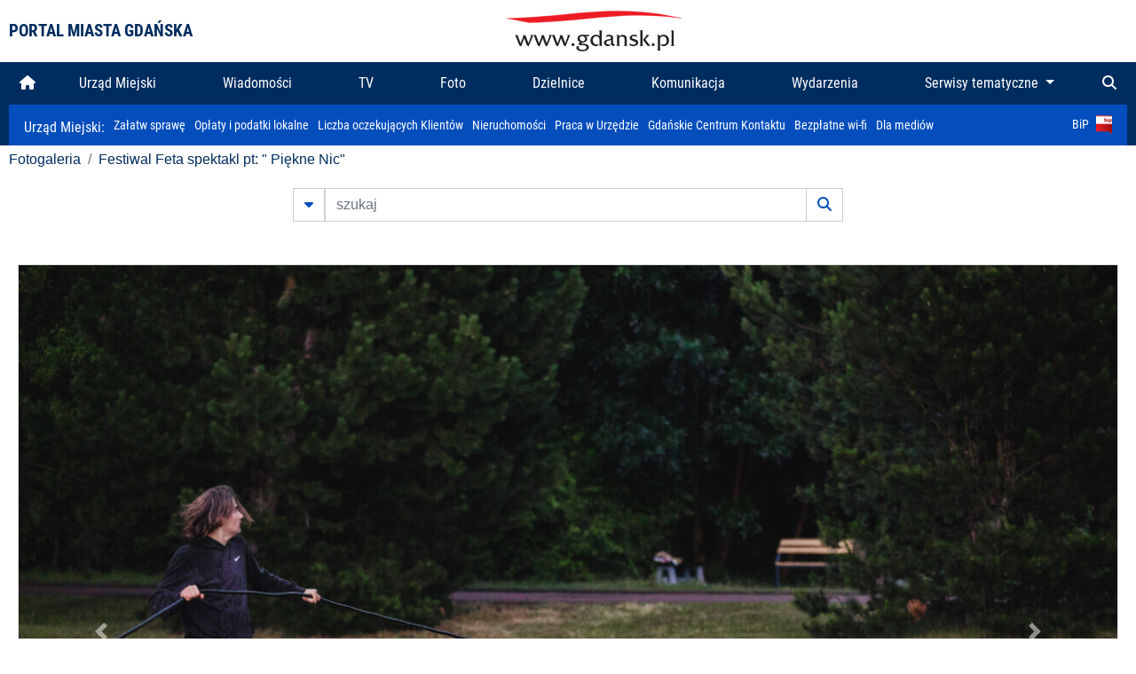

--- FILE ---
content_type: text/html; charset=UTF-8
request_url: https://www.gdansk.pl/fotogaleria/Festiwal_Feta_spektakl_pt_quot_Piekne_Nic_quot,f,223138
body_size: 7722
content:


<!DOCTYPE html>
<html lang="pl">
	<head>
		<!-- Google Tag Manager -->
<script>(function(w,d,s,l,i){w[l]=w[l]||[];w[l].push({'gtm.start':
new Date().getTime(),event:'gtm.js'});var f=d.getElementsByTagName(s)[0],
j=d.createElement(s),dl=l!='dataLayer'?'&l='+l:'';j.async=true;j.src=
'https://www.googletagmanager.com/gtm.js?id='+i+dl;f.parentNode.insertBefore(j,f);
})(window,document,'script','dataLayer','GTM-5J58Z8');</script>
<!-- End Google Tag Manager -->

<meta charset="utf-8">



<meta http-equiv="X-UA-Compatible" content="IE=edge">
<meta name="viewport" content="width=device-width, initial-scale=1">

<link type="image/x-icon" href="images/gdansk.ico" rel="shortcut icon" />
<link type="image/x-icon" href="images/images1/gdansk.ico" rel="shortcut icon" />

<script src="/dist-old/runtime.91d92383.js"></script>
<script src="/dist-old/js/main/main.1962635c.js"></script>
<script src="/dist-old/js/main/main.defer.df304c27.js" defer></script>
<link href="/dist-old/css/main/default.754c2b6a.css" rel="stylesheet">
<link href="/dist-old/css/main/contrast.d3020194.css" rel="stylesheet">

<base href="https://www.gdansk.pl" target="_parent" />
<script src="/js/lazyload.js"></script>
<script src="/js/autofoto.js"></script>
<script src="/js/title-to-blank.js"></script>

        <script src="subpages/fotogaleria_3-0/js/jquery-ui-1.12.1.custom/jquery-ui.js"></script>
        <link href="subpages/fotogaleria_3-0/js/jquery-ui-1.12.1.custom/jquery-ui.css?1649082659" property="stylesheet" rel="stylesheet" type="text/css" />
        <script src="subpages/fotogaleria_3-0/js/lazyload-2.0.js"></script>

        <link href="subpages/fotogaleria_3-0/css/fotogaleria.css?1703681033" property="stylesheet" rel="stylesheet" type="text/css" />
        <title>Fotogaleria Festiwal Feta spektakl pt: " Piękne Nic"</title>
	</head>
	<body>
		<header>
			


<div class="container">
    <div class="vignette">
        <div class="row">
            <div class="col-lg-auto col d-flex align-items-center">
                                    <span class="name-site">PORTAL MIASTA GDAŃSKA</span>
                            </div>
            <div class="col d-none d-lg-block">
                <a href="https://www.gdansk.pl" target="_self">
                    <img class="logo img-responsive img-center mx-auto d-block" style="height:70px"  src="../images/logo_www.svg" alt="Logo www.gdansk.pl"/>
                </a>
                <!-- <a href="https://www.gdansk.pl" target="_self">
                    <img style="height:90px" class="logo img-responsive img-center mx-auto d-block"  src="../images/logo-www-polska-ukraina2.jpg" alt="Logo www.gdansk.pl"/>
                </a> -->
            </div>
            <div class="col-auto d-flex align-items-center">
                                <extend-google-translation><div class="row">
    <div class="col language">
        <div class="d-none d-lg-inline-block" id="google_translate_element"
            style="display: inline-block; padding-left:10px; min-width:150px"></div>
        <script>
        function googleTranslateElementInit() {
            new google.translate.TranslateElement({
                pageLanguage: 'pl',
                layout: google.translate.TranslateElement.InlineLayout.VERTICAL,
                gaTrack: false
            }, 'google_translate_element');
        }
        </script>
        <script src="//translate.google.com/translate_a/element.js?cb=googleTranslateElementInit">
        </script>
        <!--
            <span>PL</span> | <a href="/en"><span>EN</span></a> | <a href="/de"><span>DE</span></a>
        -->
    </div>
</div>
</extend-google-translation>            </div>
        </div>
    </div>
</div>


		</header>
			<div class="menu-top">
	<div class="container-fluid container-xl">
		

<div class="menu-top"><nav class="navbar navbar-expand-lg d-flex"><button class="navbar-toggler" type="button" data-toggle="collapse" data-target="#navbarSupportedContent" aria-controls="navbarSupportedContent" aria-expanded="false" aria-label="Toggle navigation">
			<i class="fas fa-bars"></i>
			</button>
			<a class="navbar-toggler navbar-brand mx-auto" href="/">
			<img src="/images/logo_www_menu.png" alt="Logo www.gdansk.pl">
			</a><div  class="collapse navbar-collapse" id="navbarSupportedContent"><ul class="w-100 d-flex navbar-nav mr-auto"><li><a class="nav-link"  href="/"><i class="fas fa-home"></i></a></li><li class="flex-fill nav-item "><a href="https://gdansk.pl/link/290285/urzad-miejski" target="_parent" class="nav-link">Urząd Miejski</a></li><li class="flex-fill nav-item "><a href="https://gdansk.pl/link/194956/wiadomosci" target="_parent" class="nav-link">Wiadomości</a></li><li class="flex-fill nav-item "><a href="https://gdansk.pl/link/195017/tv" target="_parent" class="nav-link">TV</a></li><li class="flex-fill nav-item "><a href="https://gdansk.pl/link/195018/foto" target="_parent" class="nav-link">Foto</a></li><li class="flex-fill nav-item "><a href="https://gdansk.pl/link/195015/dzielnice" target="_parent" class="nav-link">Dzielnice</a></li><li class="flex-fill nav-item "><a href="https://gdansk.pl/link/195016/komunikacja" target="_parent" class="nav-link">Komunikacja</a></li><li class="flex-fill nav-item "><a href="https://gdansk.pl/link/233769/imprezy" target="_parent" class="nav-link">Wydarzenia</a></li>	<li class="flex-fill  nav-item dropdown position-static" >
						<a class="nav-link dropdown-toggle" href="#" id="twoja-dzielnica" role="button" data-toggle="dropdown" aria-haspopup="true" aria-expanded="false">
							Serwisy tematyczne
						</a>
						<div class="dropdown-menu w-100 px-3" aria-labelledby="twoja-dzielnica">
							<div class="row">
							<div class="col-12 col-md-3 inline">
								<div class="bar-title"><span>Dla mieszkańców</span></div><ul><li><a href="https://gdansk.pl/link/145261/budzet-obywatelski" target="_parent"><span>Budżet Obywatelski</span></a></li><li><a href="https://gdansk.pl/link/294859/rada-miasta-gdanska" target="_parent"><span>Rada Miasta Gdańska</span></a></li><li><a href="https://gdansk.pl/link/145267/zielony-gdansk-ekologia" target="_parent"><span>Zielony Gdańsk - Ekologia</span></a></li><li><a href="https://gdansk.pl/link/145294/rodzina" target="_parent"><span>Rodzina</span></a></li><li><a href="https://gdansk.pl/link/145300/seniorzy" target="_parent"><span>Seniorzy</span></a></li><li><a href="https://gdansk.pl/link/295120/park-kulturowy-glowne-miasto" target="_parent"><span>Park Kulturowy Główne Miasto</span></a></li><li><a href="https://gdansk.pl/link/278162/gdanskie-jubileusze-malzenskie" target="_parent"><span>Gdańskie Jubileusze Małżeńskie</span></a></li><li><a href="https://gdansk.pl/link/284630/stypendystki-i-stypendysci-kulturalni" target="_parent"><span>Stypendystki i Stypendyści Kulturalni</span></a></li><li><a href="https://gdansk.pl/link/212379/stypendysci-fahrenheita" target="_parent"><span>Stypendyści Fahrenheita</span></a></li><li><a href="https://gdansk.pl/link/145296/rowerowy-gdansk" target="_blank"><span>Rowerowy Gdańsk</span></a></li><li><a href="https://gdansk.pl/link/222285/edukacja-morska" target="_parent"><span>Edukacja morska</span></a></li><li><a href="https://gdansk.pl/link/221886/czytanie-rzadzi" target="_parent"><span>Czytanie rządzi</span></a></li><li><a href="https://gdansk.pl/link/216462/gdansk-z-ukraina" target="_parent"><span>Gdańsk z Ukrainą</span></a></li><li><a href="https://gdansk.pl/link/212373/organizacje-pozarzadowe" target="_parent"><span>Organizacje pozarządowe</span></a></li><li><a href="https://gdansk.pl/link/145315/wolontariat" target="_blank"><span>Wolontariat</span></a></li><li><a href="https://gdansk.pl/link/145286/migracje" target="_parent"><span>Migracje</span></a></li><li><a href="https://gdansk.pl/link/145269/gdansk-bez-barier" target="_parent"><span>Gdańsk bez barier</span></a></li><li><a href="https://gdansk.pl/link/212369/gdansk-patriotyczny" target="_parent"><span>Gdańsk patriotyczny</span></a></li><li><a href="https://gdansk.pl/link/145274/gdanszczanie" target="_parent"><span>Gdańszczanie</span></a></li><li><a href="https://gdansk.pl/link/292768/mapa-ofert-pracy" target="_parent"><span>Mapa ofert pracy</span></a></li></ul>
								</div>
									<div class="col-12 col-md-3 inline">
								<div class="bar-title"><span>Rozwój miasta</span></div><ul><li><a href="https://gdansk.pl/link/283616/rewitalizacja-gdansk" target="_parent"><span>Rewitalizacja Gdańsk</span></a></li><li><a href="https://gdansk.pl/link/264643/plan-ogolny-miasta-gdanska" target="_blank"><span>Plan ogólny miasta Gdańska</span></a></li><li><a href="https://gdansk.pl/link/245870/efektywnosc-energetyczna" target="_parent"><span>Efektywność energetyczna</span></a></li><li><a href="https://gdansk.pl/link/229779/mapa-inwestycji" target="_parent"><span>Mapa inwestycji</span></a></li><li><a href="https://gdansk.pl/link/212377/raport-o-stanie-miasta" target="_parent"><span>Raport o stanie miasta</span></a></li><li><a href="https://gdansk.pl/link/145317/zagospodarowanie-przestrzenne" target="_parent"><span>Zagospodarowanie przestrzenne</span></a></li><li><a href="https://gdansk.pl/link/145306/strategia" target="_parent"><span>Strategia</span></a></li><li><a href="https://gdansk.pl/link/145302/otwarte-dane" target="_parent"><span>Otwarte dane</span></a></li><li><a href="https://gdansk.pl/link/145288/nieruchomosci" target="_parent"><span>Nieruchomości</span></a></li><li><a href="https://gdansk.pl/link/145276/inwestycje-miejskie" target="_parent"><span>Inwestycje miejskie</span></a></li><li><a href="https://gdansk.pl/link/145272/gdansk-w-liczbach" target="_parent"><span>Gdańsk w liczbach</span></a></li><li><a href="https://gdansk.pl/link/145263/cennik-miejski" target="_parent"><span>Cennik miejski</span></a></li></ul>
								</div>
								<div class="col-12 col-md-3 inline">
								<div class="bar-title"><span>Wiadomości</span></div><ul><li><a href="https://gdansk.pl/link/145262/biznes-i-nauka" target="_parent"><span>Biznes i gospodarka</span></a></li><li><a href="https://gdansk.pl/link/145303/sport-i-rekreacja" target="_parent"><span>Sport i rekreacja</span></a></li><li><a href="https://gdansk.pl/link/145318/zdrowie-i-rodzina" target="_parent"><span>Zdrowie i rodzina</span></a></li><li><a href="https://gdansk.pl/link/145279/kultura-i-rozrywka" target="_parent"><span>Kultura i rozrywka</span></a></li><li><a href="https://gdansk.pl/link/145266/edukacja-i-nauka" target="_parent"><span>Edukacja i nauka</span></a></li><li><a href="https://gdansk.pl/link/295589/reportaz" target="_parent"><span>Reportaż</span></a></li><li><a href="https://gdansk.pl/link/212387/odeszli" target="_parent"><span>Odeszli</span></a></li></ul>
								<div class="bar-title"><span>Poznaj Gdańsk</span></div><ul><li><a href="https://gdansk.pl/link/145311/turystyka" target="_parent"><span>Turystyka</span></a></li><li><a href="https://gdansk.pl/link/145275/historia" target="_parent"><span>Historia</span></a></li><li><a href="https://gdansk.pl/link/226797/gdanskie-szlaki-pamieci" target="_parent"><span>Gdańskie szlaki pamięci</span></a></li><li><a href="https://gdansk.pl/link/145319/zurawie" target="_parent"><span>Żurawie</span></a></li></ul>
								</div>
							   	<div class="col-12 col-md-3 inline">
								<ul><li><a href="https://gdansk.pl/link/212366/30lat-samorzadu-w-gdansku" target="_parent"><span>30 lat samorządu</span></a></li><li><a href="https://gdansk.pl/link/212368/40-rocznica-porozumien-sierpniowych" target="_parent"><span>40 rocznica Porozumień Sierpniowych</span></a></li><li><a href="https://gdansk.pl/link/212367/89-2019" target="_parent"><span>89' 2019</span></a></li><li><a href="https://gdansk.pl/link/296351/monitoring-wizyjny" target="_parent"><span>Monitoring wizyjny</span></a></li><li><a href="https://gdansk.pl/link/212389/prezydent-adamowicz" target="_parent"><span>Prezydent Adamowicz</span></a></li><li><a href="https://gdansk.pl/link/212378/rok-lecha-badkowskiego" target="_parent"><span>Rok Lecha Bądkowskiego</span></a></li><li><a href="https://gdansk.pl/link/299854/stany-przedwypadkowe" target="_parent"><span>Stany przedwypadkowe</span></a></li><li><a href="https://gdansk.pl/link/295412/vat-centralny" target="_parent"><span>VAT Centralny</span></a></li></ul>
								<div class="bar-title"><span>Serwisy mapowe</span></div><ul><li><a href="https://gdansk.pl/link/238502/plan-miasta" target="_blank"><span>GeoGdańsk</span></a></li><li><a href="https://gdansk.pl/link/238504/mapa-zgloszen" target="_blank"><span>Mapa porządku</span></a></li><li><a href="https://gdansk.pl/link/238521/mapa-inwestycji" target="_blank"><span>Mapa inwestycji</span></a></li><li><a href="https://gdansk.pl/link/238522/zagospodarowanie-przestrzenne" target="_blank"><span>Zagospodarowanie przestrzenne</span></a></li><li><a href="https://gdansk.pl/link/238531/mapa-miejsc-pracy" target="_blank"><span>Mapa miejsc pracy</span></a></li><li><a href="https://gdansk.pl/link/238520/ortofotomapa-miasto-3d-ukosne" target="_blank"><span>Ortofotomapa | Miasto 3D | Ukośne</span></a></li><li><a href="https://gdansk.pl/link/238535/mapa-dziel-sztuki" target="_blank"><span>Mapa dzieł sztuki</span></a></li></ul>
								</div>
						</div>
					</li></ul></div><div class="search">
				<ul class="navbar-nav ml-auto" style="float: right">
					<li class="nav-item button-search">
						<a href="/search" role="button" class="nav-link ml-auto mr-0">
							<i class="fas fa-search"></i>
						</a>
					</li>
				</ul>
			</div></div></div></nav></div>
<script>
var menuOffsetTop = $('.header_menu_top').offset().top;
$(window).scroll(function()
	{
	if ($(window).scrollTop() > menuOffsetTop)
		{
		$('#header_menu').addClass('lock');
		$('#header_menu_margin').css({'display':'block'}).height( $('#header_menu').outerHeight());
		$('#header_menu_logo').fadeIn("fast");
		}
		else if ($(window).scrollTop() <= menuOffsetTop)
			{
			$('#header_menu').removeClass('lock');
			$('#header_menu_margin').css({'display':'none'}).height(0);
			$('#header_menu_logo').fadeOut("fast");
			}
	});
</script>


	</div>
</div>

<!-- 
<div class="menu-top">
	<div class="container-fluid container-xl">
		<nav class="navbar navbar-expand-lg">

			<button class="navbar-toggler" type="button" data-toggle="collapse" data-target="#navbarSupportedContent" aria-controls="navbarSupportedContent" aria-expanded="false" aria-label="Toggle navigation">
				<i class="fas fa-bars"></i>
			</button>
			<a class="navbar-toggler navbar-brand mx-auto" href="/">
				<img src="/images/logo_www_menu.png" alt="Logo www.gdansk.pl">
			</a>
			<div class="collapse navbar-collapse" id="navbarSupportedContent">
				<ul class="w-100 d-flex navbar-nav mr-auto">
					<li  >
						<a class="nav-link"  href="/"><i class="fas fa-home"></i><span class="sr-only">(current)</span></a>
					</li>
					<li class="flex-fill nav-item dropdown ">
						<a class="nav-link" href="/wiadomosci">Wiadomości</a>
					</li>

					<li class="flex-fill nav-item ">
						<a class="nav-link" href="/dzielnice">Dzielnice</a>
					</li>
					<li class="flex-fill nav-item ">
						<a class="nav-link" href="/budzet-obywatelski">Budżet Obywatelski</a>
					</li>
					<li class="flex-fill  nav-item ">
						<a class="nav-link" href="/komunikacja">Komunikacja</a>
					</li>
					<li class="flex-fill nav-item ">
						<a class="nav-link" href="/tv">TV</a>
					</li>
					<li class="flex-fill nav-item active">
						<a class="nav-link" href="/fotogaleria">Foto</a>
					</li>
					<li class="flex-fill  nav-item ">
						<a class="nav-link" href="/kamera">Kamery</a>
					</li>
					<li class="flex-fill nav-item ">
						<a class="nav-link" href="//mapa.gdansk.gda.pl/ipg/" target="_blank">Plan miasta</a>
					</li>
					</li>
					<li style="	background: linear-gradient(180deg, #005bbb 50%, #ffd500 50%); text-shadow: 2px 0px 2px black; font-weight:bold" class="flex-fill nav-item ">
						<a class="nav-link" href="https://www.gdansk.pl/gdansk-z-ukraina">Pomoc</a>
					</li>
					<li class="flex-fill  nav-item dropdown position-static " >
						<a class="nav-link dropdown-toggle" href="#" id="twoja-dzielnica" role="button" data-toggle="dropdown" aria-haspopup="true" aria-expanded="false">
							Serwisy tematyczne
						</a>
						<div class="dropdown-menu w-100" aria-labelledby="twoja-dzielnica">
							<div class="row">
								<div class="col-md-3 col-sm-3 col-xs-3"><ul><li><a href="https://gdansk.pl/link/212366/30lat-samorzadu-w-gdansku" target="_parent"><span>30 lat samorządu</span></a></li><li><a href="https://gdansk.pl/link/212368/40-rocznica-porozumien-sierpniowych" target="_parent"><span>40 rocznica Porozumień Sierpniowych</span></a></li><li><a href="https://gdansk.pl/link/212367/89-2019" target="_parent"><span>89' 2019</span></a></li><li><a href="https://gdansk.pl/link/296351/monitoring-wizyjny" target="_parent"><span>Monitoring wizyjny</span></a></li><li><a href="https://gdansk.pl/link/212389/prezydent-adamowicz" target="_parent"><span>Prezydent Adamowicz</span></a></li><li><a href="https://gdansk.pl/link/212378/rok-lecha-badkowskiego" target="_parent"><span>Rok Lecha Bądkowskiego</span></a></li><li><a href="https://gdansk.pl/link/299854/stany-przedwypadkowe" target="_parent"><span>Stany przedwypadkowe</span></a></li><li><a href="https://gdansk.pl/link/295412/vat-centralny" target="_parent"><span>VAT Centralny</span></a></li></ul></div>
							</div>
						</div>
					</li>
				</ul>
			</div>
			<div class="search">
				<ul class="navbar-nav ml-auto" style="float: right">
					<li class="nav-item button-search">
						<a href="/search" role="button" class="nav-link ml-auto mr-0">
							<i class="fas fa-search"></i>
						</a>
					</li>
				</ul>
			</div>
		</nav>
	</div>
</div>
 -->

<style>
		li.nav-item {
		text-align:center;
	}
        .dropdown-menu ul {
        list-style: none;
        padding: 1rem;
    }
    .dropdown-menu ul li {
        padding:4px 10px;
    }
    .dropdown-menu ul li:hover {
        background-color: #002d60 !important;
    }


    .dropdown-menu a:link, .dropdown-menu a:visited {
        color: #fff;
        overflow: hidden;
        font-weight: 400;
        padding-right: 10px;
    }
</style>

			

	<div class="submenu">
	<div class="container">	
		<nav class="navbar navbar-expand-lg">
			<ul class="navbar-nav ml-0">
				<li class="nav-item name-subpage">				
					<a style="font-size:1rem; font-weight:normal" href="https://www.gdansk.pl/urzad-miejski">Urząd Miejski: </a>				
				</li>
			</ul>
			<button class="navbar-toggler mr-auto" type="button" data-toggle="collapse" data-target="#submenu" aria-controls="submenu" aria-expanded="false" aria-label="Toggle navigation">
				<i class="fas fa-bars"></i>
			</button>
			<div class="collapse navbar-collapse ml-0" id="submenu">
				<ul class="navbar-nav mr-auto">				
					<li class="nav-item"><a href="https://www.gdansk.pl/urzad-miejski/procedury-urzedowe" target="_self"> Załatw sprawę</a>
					</li>
					<li class="nav-item"><a href="https://bip.gdansk.pl/prawo-lokalne/podatki-i-oplaty-lokalne" target="_blank">Opłaty i podatki lokalne</a>
					</li>
					<li class="nav-item"><a href="https://www.gdansk.pl/numerek" target="_self">Liczba oczekujących Klientów</a>
					</li>
					<li class="nav-item"><a href="https://www.gdansk.pl/oferty-inwestycyjne" target="_self">Nieruchomości</a>
					</li>
					<li class="nav-item"><a href="https://www.gdansk.pl/urzad-miejski/praca" target="_self">Praca w Urzędzie</a>
					</li>
					<li class="nav-item"><a href="https://www.gdansk.pl/kontaktgdansk" target="_blank">Gdańskie Centrum Kontaktu</a>
					</li>
					<li class="nav-item"><a href="http://www.gdanskwifi.pl/" target="_blank">Bezpłatne wi-fi</a>
					</li>
					<li class="nav-item"><a href="https://www.gdansk.pl/urzad-miejski/prasa" target="_self">Dla mediów</a>
					</li>					
				</ul>
				<ul class="navbar-nav ml-auto">	
					<li><a href="https://bip.gdansk.pl" target="_blank">BiP <img style=" padding-left:5px" src="images/bip-logo.png" alt="BiP" title="Bip"></a>
					</li>
				</ul>
			</div>
		</nav>
	</div>
</div> 


            <div class="container galeria">

                <div class="row">
	<div class="col">
		<ol class="breadcrumb">
		<li class="breadcrumb-item"><a href="/fotogaleria/">Fotogaleria</a></li> 
 <li class="breadcrumb-item"><a href="/fotogaleria/Festiwal_Feta_spektakl_pt_quot_Piekne_Nic_quot,c,9891">Festiwal Feta spektakl pt: " Piękne Nic"</a></li>
		</ol>
	</div>
</div>
	
        
        
	

                
<form action="https://www.gdansk.pl/fotogaleria/szukaj" id="gallerySearchForm" method="get">
    <div class="row justify-content-md-center mb-5">
		<div class="col-lg-6 input-group">
			<button class="btn btn-outline-secondary" type="button" data-toggle="collapse" data-target="#search-advanced" aria-expanded="false" aria-controls="search-advanced">
				<i class="fas fa-caret-down"></i>
			</button>
			<input class="form-control" type="text" id="search-gallery" name="search-gallery" aria-label="szukaj" placeholder="szukaj" value="" />
            <div class="input-group-append">
                <button type="submit" class="btn btn-outline-secondary"><span class="fas fa-search"></span></button>
            </div>
			<div class="row">
				<div class="col">
					<div class="collapse" id="search-advanced">
						<div class="card card-body">
							<div class="row justify-content-md-center">
								<div class="col-lg-3 input-group">
									<div class="input-group-prepend">
										<span class="input-group-text far fa-calendar-alt" id="basic-addon1"></span>
									</div>
									<input type="text" class="form-control" value="" id="datepicker1" name="dates[]" aria-describedby="basic-addon1">
								</div>
								<div class="col-lg-3 input-group">
									<div class="input-group-prepend">
										<span class="input-group-text far fa-calendar-alt" id="basic-addon2"></span>
									</div>
									<input type="text" class="form-control" value="" id="datepicker2" name="dates[]" aria-describedby="basic-addon2">
								</div>
								<div class="col-lg-6">
									<input type="text" class="form-control searchauthor" value="" name="author" placeholder="autor">
								</div>

								<div class="col-lg-12 input-group mt-3">
									<div class="form-check">
										<input type="checkbox" name="type_a" value="album" class="form-check-input" id="searchtype">
										<label class="form-check-label" for="searchtype">pokaż tylko albumy</label>
									</div>
								</div>
							</div>
						</div>
					</div>
				</div>
			</div>
		</div>
   </div>
</form>

<script type="text/javascript">

function checkFields(form) {
    var checks_radios = form.find(':checkbox, :radio'),
        inputs = form.find(':input').not(checks_radios).not('[type="submit"],[type="button"],[type="reset"]'),
        checked = checks_radios.filter(':checked'),
        filled = inputs.filter(function(){
            return $.trim($(this).val()).length > 0;
        });

    if(checked.length + filled.length === 0) {
        return false;
    }

    return true;
}

$(function(){
    $('#gallerySearchForm').on('submit',function(item){
        var oneFilled = checkFields($(this));



        if(oneFilled !== true) {
            item.preventDefault();

            $('#gallerySearchForm').prepend('<div class="row justify-content-md-center"><div class="col-6 box" style="font-size: 0.8rem; color:red; font-weight:bold;">Proszę wypełnić przynajmniej jedno pole wyszukiwania!</div></div>');
        }

    });
});
</script>


                

<div class="container">
    <div class="row justify-content-md-center">
	    <div class="col-sm-12">

		<div class="card mb-3 text-center" id="imganchor">
		  <div class="carousel-inner">
			  <img class="card-img-top img-fluid" src="https://foto.cloudgdansk.pl/foto/Festiwal_Feta_spektakl_pt_quot_Piekne_Nic_quot_223138_1280px.jpg" id="imagemain">
              <a class="carousel-control-prev" href="/fotogaleria/Festiwal_Feta_spektakl_pt_quot_Piekne_Nic_quot,f,223137?#imganchor" role="button" data-slide="prev">
				<span class="carousel-control-prev-icon" aria-hidden="true"></span>
				<span class="sr-only">Poprzednie</span>
			  </a>
              <a class="carousel-control-next" href="/fotogaleria/Festiwal_Feta_spektakl_pt_quot_Piekne_Nic_quot,f,223139?#imganchor" role="button" data-slide="next">
				<span class="carousel-control-next-icon" aria-hidden="true"></span>
				<span class="sr-only">Następne</span>
			  </a>
		  </div>
		  <div class="card-body">
			<h5 class="card-title">Festiwal Feta spektakl pt: " Piękne Nic"</h5>
			<p class="card-text">Gdańsk Park Reagana. Festiwal Feta spektakl pt: " Piękne Nic"</p>
		  </div>
		  <div class="card-body">
			fot. Dominik Paszliński / www.gdansk.pl - 2022-07-10 21:41:40		  </div>
		</div>
    </div>
</div>

    <div class="row box justify-content-md-center" id="sameNodeImages">
                        <div class="col-sm-auto py-1 px-1 m-0">
                    <a href="/fotogaleria/Festiwal_Feta_spektakl_pt_quot_Piekne_Nic_quot,f,223124?"><img data-src="https://foto.cloudgdansk.pl/foto/Festiwal_Feta_spektakl_pt_quot_Piekne_Nic_quot_223124_100px.jpg" class="img-fluid lazyload" alt="Festiwal Feta spektakl pt: " Piękne Nic""></a>
                </div>

                
                        <div class="col-sm-auto py-1 px-1 m-0">
                    <a href="/fotogaleria/Festiwal_Feta_spektakl_pt_quot_Piekne_Nic_quot,f,223125?"><img data-src="https://foto.cloudgdansk.pl/foto/Festiwal_Feta_spektakl_pt_quot_Piekne_Nic_quot_223125_100px.jpg" class="img-fluid lazyload" alt="Festiwal Feta spektakl pt: " Piękne Nic""></a>
                </div>

                
                        <div class="col-sm-auto py-1 px-1 m-0">
                    <a href="/fotogaleria/Festiwal_Feta_spektakl_pt_quot_Piekne_Nic_quot,f,223126?"><img data-src="https://foto.cloudgdansk.pl/foto/Festiwal_Feta_spektakl_pt_quot_Piekne_Nic_quot_223126_100px.jpg" class="img-fluid lazyload" alt="Festiwal Feta spektakl pt: " Piękne Nic""></a>
                </div>

                
                        <div class="col-sm-auto py-1 px-1 m-0">
                    <a href="/fotogaleria/Festiwal_Feta_spektakl_pt_quot_Piekne_Nic_quot,f,223127?"><img data-src="https://foto.cloudgdansk.pl/foto/Festiwal_Feta_spektakl_pt_quot_Piekne_Nic_quot_223127_100px.jpg" class="img-fluid lazyload" alt="Festiwal Feta spektakl pt: " Piękne Nic""></a>
                </div>

                
                        <div class="col-sm-auto py-1 px-1 m-0">
                    <a href="/fotogaleria/Festiwal_Feta_spektakl_pt_quot_Piekne_Nic_quot,f,223128?"><img data-src="https://foto.cloudgdansk.pl/foto/Festiwal_Feta_spektakl_pt_quot_Piekne_Nic_quot_223128_100px.jpg" class="img-fluid lazyload" alt="Festiwal Feta spektakl pt: " Piękne Nic""></a>
                </div>

                
                        <div class="col-sm-auto py-1 px-1 m-0">
                    <a href="/fotogaleria/Festiwal_Feta_spektakl_pt_quot_Piekne_Nic_quot,f,223129?"><img data-src="https://foto.cloudgdansk.pl/foto/Festiwal_Feta_spektakl_pt_quot_Piekne_Nic_quot_223129_100px.jpg" class="img-fluid lazyload" alt="Festiwal Feta spektakl pt: " Piękne Nic""></a>
                </div>

                
                        <div class="col-sm-auto py-1 px-1 m-0">
                    <a href="/fotogaleria/Festiwal_Feta_spektakl_pt_quot_Piekne_Nic_quot,f,223130?"><img data-src="https://foto.cloudgdansk.pl/foto/Festiwal_Feta_spektakl_pt_quot_Piekne_Nic_quot_223130_100px.jpg" class="img-fluid lazyload" alt="Festiwal Feta spektakl pt: " Piękne Nic""></a>
                </div>

                
                        <div class="col-sm-auto py-1 px-1 m-0">
                    <a href="/fotogaleria/Festiwal_Feta_spektakl_pt_quot_Piekne_Nic_quot,f,223131?"><img data-src="https://foto.cloudgdansk.pl/foto/Festiwal_Feta_spektakl_pt_quot_Piekne_Nic_quot_223131_100px.jpg" class="img-fluid lazyload" alt="Festiwal Feta spektakl pt: " Piękne Nic""></a>
                </div>

                
                        <div class="col-sm-auto py-1 px-1 m-0">
                    <a href="/fotogaleria/Festiwal_Feta_spektakl_pt_quot_Piekne_Nic_quot,f,223133?"><img data-src="https://foto.cloudgdansk.pl/foto/Festiwal_Feta_spektakl_pt_quot_Piekne_Nic_quot_223133_100px.jpg" class="img-fluid lazyload" alt="Festiwal Feta spektakl pt: " Piękne Nic""></a>
                </div>

                
                        <div class="col-sm-auto py-1 px-1 m-0">
                    <a href="/fotogaleria/Festiwal_Feta_spektakl_pt_quot_Piekne_Nic_quot,f,223134?"><img data-src="https://foto.cloudgdansk.pl/foto/Festiwal_Feta_spektakl_pt_quot_Piekne_Nic_quot_223134_100px.jpg" class="img-fluid lazyload" alt="Festiwal Feta spektakl pt: " Piękne Nic""></a>
                </div>

                
                        <div class="col-sm-auto py-1 px-1 m-0">
                    <a href="/fotogaleria/Festiwal_Feta_spektakl_pt_quot_Piekne_Nic_quot,f,223135?"><img data-src="https://foto.cloudgdansk.pl/foto/Festiwal_Feta_spektakl_pt_quot_Piekne_Nic_quot_223135_100px.jpg" class="img-fluid lazyload" alt="Festiwal Feta spektakl pt: " Piękne Nic""></a>
                </div>

                
                        <div class="col-sm-auto py-1 px-1 m-0">
                    <a href="/fotogaleria/Festiwal_Feta_spektakl_pt_quot_Piekne_Nic_quot,f,223136?"><img data-src="https://foto.cloudgdansk.pl/foto/Festiwal_Feta_spektakl_pt_quot_Piekne_Nic_quot_223136_100px.jpg" class="img-fluid lazyload" alt="Festiwal Feta spektakl pt: " Piękne Nic""></a>
                </div>

                
                        <div class="col-sm-auto py-1 px-1 m-0">
                    <a href="/fotogaleria/Festiwal_Feta_spektakl_pt_quot_Piekne_Nic_quot,f,223137?"><img data-src="https://foto.cloudgdansk.pl/foto/Festiwal_Feta_spektakl_pt_quot_Piekne_Nic_quot_223137_100px.jpg" class="img-fluid lazyload" alt="Festiwal Feta spektakl pt: " Piękne Nic""></a>
                </div>

                
                        <div class="col-sm-auto py-1 px-1 m-0 border border-dark">
                    <a href="/fotogaleria/Festiwal_Feta_spektakl_pt_quot_Piekne_Nic_quot,f,223138?"><img data-src="https://foto.cloudgdansk.pl/foto/Festiwal_Feta_spektakl_pt_quot_Piekne_Nic_quot_223138_100px.jpg" class="img-fluid lazyload" alt="Festiwal Feta spektakl pt: " Piękne Nic""></a>
                </div>

                
                        <div class="col-sm-auto py-1 px-1 m-0">
                    <a href="/fotogaleria/Festiwal_Feta_spektakl_pt_quot_Piekne_Nic_quot,f,223139?"><img data-src="https://foto.cloudgdansk.pl/foto/Festiwal_Feta_spektakl_pt_quot_Piekne_Nic_quot_223139_100px.jpg" class="img-fluid lazyload" alt="Festiwal Feta spektakl pt: " Piękne Nic""></a>
                </div>

                
                        <div class="col-sm-auto py-1 px-1 m-0">
                    <a href="/fotogaleria/Festiwal_Feta_spektakl_pt_quot_Piekne_Nic_quot,f,223140?"><img data-src="https://foto.cloudgdansk.pl/foto/Festiwal_Feta_spektakl_pt_quot_Piekne_Nic_quot_223140_100px.jpg" class="img-fluid lazyload" alt="Festiwal Feta spektakl pt: " Piękne Nic""></a>
                </div>

                
                        <div class="col-sm-auto py-1 px-1 m-0">
                    <a href="/fotogaleria/Festiwal_Feta_spektakl_pt_quot_Piekne_Nic_quot,f,223141?"><img data-src="https://foto.cloudgdansk.pl/foto/Festiwal_Feta_spektakl_pt_quot_Piekne_Nic_quot_223141_100px.jpg" class="img-fluid lazyload" alt="Festiwal Feta spektakl pt: " Piękne Nic""></a>
                </div>

                
                        <div class="col-sm-auto py-1 px-1 m-0">
                    <a href="/fotogaleria/Festiwal_Feta_spektakl_pt_quot_Piekne_Nic_quot,f,223142?"><img data-src="https://foto.cloudgdansk.pl/foto/Festiwal_Feta_spektakl_pt_quot_Piekne_Nic_quot_223142_100px.jpg" class="img-fluid lazyload" alt="Festiwal Feta spektakl pt: " Piękne Nic""></a>
                </div>

                
                        <div class="col-sm-auto py-1 px-1 m-0">
                    <a href="/fotogaleria/Festiwal_Feta_spektakl_pt_quot_Piekne_Nic_quot,f,223144?"><img data-src="https://foto.cloudgdansk.pl/foto/Festiwal_Feta_spektakl_pt_quot_Piekne_Nic_quot_223144_100px.jpg" class="img-fluid lazyload" alt="Festiwal Feta spektakl pt: " Piękne Nic""></a>
                </div>

                
                        <div class="col-sm-auto py-1 px-1 m-0">
                    <a href="/fotogaleria/Festiwal_Feta_spektakl_pt_quot_Piekne_Nic_quot,f,223145?"><img data-src="https://foto.cloudgdansk.pl/foto/Festiwal_Feta_spektakl_pt_quot_Piekne_Nic_quot_223145_100px.jpg" class="img-fluid lazyload" alt="Festiwal Feta spektakl pt: " Piękne Nic""></a>
                </div>

                
                        <div class="col-sm-auto py-1 px-1 m-0">
                    <a href="/fotogaleria/Festiwal_Feta_spektakl_pt_quot_Piekne_Nic_quot,f,223146?"><img data-src="https://foto.cloudgdansk.pl/foto/Festiwal_Feta_spektakl_pt_quot_Piekne_Nic_quot_223146_100px.jpg" class="img-fluid lazyload" alt="Festiwal Feta spektakl pt: " Piękne Nic""></a>
                </div>

                
                        <div class="col-sm-auto py-1 px-1 m-0">
                    <a href="/fotogaleria/Festiwal_Feta_spektakl_pt_quot_Piekne_Nic_quot,f,223148?"><img data-src="https://foto.cloudgdansk.pl/foto/Festiwal_Feta_spektakl_pt_quot_Piekne_Nic_quot_223148_100px.jpg" class="img-fluid lazyload" alt="Festiwal Feta spektakl pt: " Piękne Nic""></a>
                </div>

                
                        <div class="col-sm-auto py-1 px-1 m-0">
                    <a href="/fotogaleria/Festiwal_Feta_spektakl_pt_quot_Piekne_Nic_quot,f,223149?"><img data-src="https://foto.cloudgdansk.pl/foto/Festiwal_Feta_spektakl_pt_quot_Piekne_Nic_quot_223149_100px.jpg" class="img-fluid lazyload" alt="Festiwal Feta spektakl pt: " Piękne Nic""></a>
                </div>

                
                        <div class="col-sm-auto py-1 px-1 m-0">
                    <a href="/fotogaleria/Festiwal_Feta_spektakl_pt_quot_Piekne_Nic_quot,f,223150?"><img data-src="https://foto.cloudgdansk.pl/foto/Festiwal_Feta_spektakl_pt_quot_Piekne_Nic_quot_223150_100px.jpg" class="img-fluid lazyload" alt="Festiwal Feta spektakl pt: " Piękne Nic""></a>
                </div>

                
                        <div class="col-sm-auto py-1 px-1 m-0">
                    <a href="/fotogaleria/Festiwal_Feta_spektakl_pt_quot_Piekne_Nic_quot,f,223151?"><img data-src="https://foto.cloudgdansk.pl/foto/Festiwal_Feta_spektakl_pt_quot_Piekne_Nic_quot_223151_100px.jpg" class="img-fluid lazyload" alt="Festiwal Feta spektakl pt: " Piękne Nic""></a>
                </div>

                
                        <div class="col-sm-auto py-1 px-1 m-0">
                    <a href="/fotogaleria/Festiwal_Feta_spektakl_pt_quot_Piekne_Nic_quot,f,223152?"><img data-src="https://foto.cloudgdansk.pl/foto/Festiwal_Feta_spektakl_pt_quot_Piekne_Nic_quot_223152_100px.jpg" class="img-fluid lazyload" alt="Festiwal Feta spektakl pt: " Piękne Nic""></a>
                </div>

                
                        <div class="col-sm-auto py-1 px-1 m-0">
                    <a href="/fotogaleria/Festiwal_Feta_spektakl_pt_quot_Piekne_Nic_quot,f,223153?"><img data-src="https://foto.cloudgdansk.pl/foto/Festiwal_Feta_spektakl_pt_quot_Piekne_Nic_quot_223153_100px.jpg" class="img-fluid lazyload" alt="Festiwal Feta spektakl pt: " Piękne Nic""></a>
                </div>

                
                        <div class="col-sm-auto py-1 px-1 m-0">
                    <a href="/fotogaleria/Festiwal_Feta_spektakl_pt_quot_Piekne_Nic_quot,f,223154?"><img data-src="https://foto.cloudgdansk.pl/foto/Festiwal_Feta_spektakl_pt_quot_Piekne_Nic_quot_223154_100px.jpg" class="img-fluid lazyload" alt="Festiwal Feta spektakl pt: " Piękne Nic""></a>
                </div>

                
                        <div class="col-sm-auto py-1 px-1 m-0">
                    <a href="/fotogaleria/Festiwal_Feta_spektakl_pt_quot_Piekne_Nic_quot,f,223155?"><img data-src="https://foto.cloudgdansk.pl/foto/Festiwal_Feta_spektakl_pt_quot_Piekne_Nic_quot_223155_100px.jpg" class="img-fluid lazyload" alt="Festiwal Feta spektakl pt: " Piękne Nic""></a>
                </div>

                
                        <div class="col-sm-auto py-1 px-1 m-0">
                    <a href="/fotogaleria/Festiwal_Feta_spektakl_pt_quot_Piekne_Nic_quot,f,223156?"><img data-src="https://foto.cloudgdansk.pl/foto/Festiwal_Feta_spektakl_pt_quot_Piekne_Nic_quot_223156_100px.jpg" class="img-fluid lazyload" alt="Festiwal Feta spektakl pt: " Piękne Nic""></a>
                </div>

                
                        <div class="col-sm-auto py-1 px-1 m-0">
                    <a href="/fotogaleria/Festiwal_Feta_spektakl_pt_quot_Piekne_Nic_quot,f,223157?"><img data-src="https://foto.cloudgdansk.pl/foto/Festiwal_Feta_spektakl_pt_quot_Piekne_Nic_quot_223157_100px.jpg" class="img-fluid lazyload" alt="Festiwal Feta spektakl pt: " Piękne Nic""></a>
                </div>

                
                        <div class="col-sm-auto py-1 px-1 m-0">
                    <a href="/fotogaleria/Festiwal_Feta_spektakl_pt_quot_Piekne_Nic_quot,f,223158?"><img data-src="https://foto.cloudgdansk.pl/foto/Festiwal_Feta_spektakl_pt_quot_Piekne_Nic_quot_223158_100px.jpg" class="img-fluid lazyload" alt="Festiwal Feta spektakl pt: " Piękne Nic""></a>
                </div>

                
                        <div class="col-sm-auto py-1 px-1 m-0">
                    <a href="/fotogaleria/Festiwal_Feta_spektakl_pt_quot_Piekne_Nic_quot,f,223160?"><img data-src="https://foto.cloudgdansk.pl/foto/Festiwal_Feta_spektakl_pt_quot_Piekne_Nic_quot_223160_100px.jpg" class="img-fluid lazyload" alt="Festiwal Feta spektakl pt: " Piękne Nic""></a>
                </div>

                
                        <div class="col-sm-auto py-1 px-1 m-0">
                    <a href="/fotogaleria/Festiwal_Feta_spektakl_pt_quot_Piekne_Nic_quot,f,223161?"><img data-src="https://foto.cloudgdansk.pl/foto/Festiwal_Feta_spektakl_pt_quot_Piekne_Nic_quot_223161_100px.jpg" class="img-fluid lazyload" alt="Festiwal Feta spektakl pt: " Piękne Nic""></a>
                </div>

                
                        <div class="col-sm-auto py-1 px-1 m-0">
                    <a href="/fotogaleria/Festiwal_Feta_spektakl_pt_quot_Piekne_Nic_quot,f,223162?"><img data-src="https://foto.cloudgdansk.pl/foto/Festiwal_Feta_spektakl_pt_quot_Piekne_Nic_quot_223162_100px.jpg" class="img-fluid lazyload" alt="Festiwal Feta spektakl pt: " Piękne Nic""></a>
                </div>

                
                        <div class="col-sm-auto py-1 px-1 m-0">
                    <a href="/fotogaleria/Festiwal_Feta_spektakl_pt_quot_Piekne_Nic_quot,f,223163?"><img data-src="https://foto.cloudgdansk.pl/foto/Festiwal_Feta_spektakl_pt_quot_Piekne_Nic_quot_223163_100px.jpg" class="img-fluid lazyload" alt="Festiwal Feta spektakl pt: " Piękne Nic""></a>
                </div>

                
                        <div class="col-sm-auto py-1 px-1 m-0">
                    <a href="/fotogaleria/Festiwal_Feta_spektakl_pt_quot_Piekne_Nic_quot,f,223164?"><img data-src="https://foto.cloudgdansk.pl/foto/Festiwal_Feta_spektakl_pt_quot_Piekne_Nic_quot_223164_100px.jpg" class="img-fluid lazyload" alt="Festiwal Feta spektakl pt: " Piękne Nic""></a>
                </div>

                
                        <div class="col-sm-auto py-1 px-1 m-0">
                    <a href="/fotogaleria/Festiwal_Feta_spektakl_pt_quot_Piekne_Nic_quot,f,223165?"><img data-src="https://foto.cloudgdansk.pl/foto/Festiwal_Feta_spektakl_pt_quot_Piekne_Nic_quot_223165_100px.jpg" class="img-fluid lazyload" alt="Festiwal Feta spektakl pt: " Piękne Nic""></a>
                </div>

                
                        <div class="col-sm-auto py-1 px-1 m-0">
                    <a href="/fotogaleria/Festiwal_Feta_spektakl_pt_quot_Piekne_Nic_quot,f,223167?"><img data-src="https://foto.cloudgdansk.pl/foto/Festiwal_Feta_spektakl_pt_quot_Piekne_Nic_quot_223167_100px.jpg" class="img-fluid lazyload" alt="Festiwal Feta spektakl pt: " Piękne Nic""></a>
                </div>

                
                        <div class="col-sm-auto py-1 px-1 m-0">
                    <a href="/fotogaleria/Festiwal_Feta_spektakl_pt_quot_Piekne_Nic_quot,f,223168?"><img data-src="https://foto.cloudgdansk.pl/foto/Festiwal_Feta_spektakl_pt_quot_Piekne_Nic_quot_223168_100px.jpg" class="img-fluid lazyload" alt="Festiwal Feta spektakl pt: " Piękne Nic""></a>
                </div>

                
                        <div class="col-sm-auto py-1 px-1 m-0">
                    <a href="/fotogaleria/Festiwal_Feta_spektakl_pt_quot_Piekne_Nic_quot,f,223169?"><img data-src="https://foto.cloudgdansk.pl/foto/Festiwal_Feta_spektakl_pt_quot_Piekne_Nic_quot_223169_100px.jpg" class="img-fluid lazyload" alt="Festiwal Feta spektakl pt: " Piękne Nic""></a>
                </div>

                
                        <div class="col-sm-auto py-1 px-1 m-0">
                    <a href="/fotogaleria/Festiwal_Feta_spektakl_pt_quot_Piekne_Nic_quot,f,223170?"><img data-src="https://foto.cloudgdansk.pl/foto/Festiwal_Feta_spektakl_pt_quot_Piekne_Nic_quot_223170_100px.jpg" class="img-fluid lazyload" alt="Festiwal Feta spektakl pt: " Piękne Nic""></a>
                </div>

                
                        <div class="col-sm-auto py-1 px-1 m-0">
                    <a href="/fotogaleria/Festiwal_Feta_spektakl_pt_quot_Piekne_Nic_quot,f,223171?"><img data-src="https://foto.cloudgdansk.pl/foto/Festiwal_Feta_spektakl_pt_quot_Piekne_Nic_quot_223171_100px.jpg" class="img-fluid lazyload" alt="Festiwal Feta spektakl pt: " Piękne Nic""></a>
                </div>

                
                        <div class="col-sm-auto py-1 px-1 m-0">
                    <a href="/fotogaleria/Festiwal_Feta_spektakl_pt_quot_Piekne_Nic_quot,f,223172?"><img data-src="https://foto.cloudgdansk.pl/foto/Festiwal_Feta_spektakl_pt_quot_Piekne_Nic_quot_223172_100px.jpg" class="img-fluid lazyload" alt="Festiwal Feta spektakl pt: " Piękne Nic""></a>
                </div>

                
                        <div class="col-sm-auto py-1 px-1 m-0">
                    <a href="/fotogaleria/Festiwal_Feta_spektakl_pt_quot_Piekne_Nic_quot,f,223174?"><img data-src="https://foto.cloudgdansk.pl/foto/Festiwal_Feta_spektakl_pt_quot_Piekne_Nic_quot_223174_100px.jpg" class="img-fluid lazyload" alt="Festiwal Feta spektakl pt: " Piękne Nic""></a>
                </div>

                
                        <div class="col-sm-auto py-1 px-1 m-0">
                    <a href="/fotogaleria/Festiwal_Feta_spektakl_pt_quot_Piekne_Nic_quot,f,223175?"><img data-src="https://foto.cloudgdansk.pl/foto/Festiwal_Feta_spektakl_pt_quot_Piekne_Nic_quot_223175_100px.jpg" class="img-fluid lazyload" alt="Festiwal Feta spektakl pt: " Piękne Nic""></a>
                </div>

                
                        <div class="col-sm-auto py-1 px-1 m-0">
                    <a href="/fotogaleria/Festiwal_Feta_spektakl_pt_quot_Piekne_Nic_quot,f,223176?"><img data-src="https://foto.cloudgdansk.pl/foto/Festiwal_Feta_spektakl_pt_quot_Piekne_Nic_quot_223176_100px.jpg" class="img-fluid lazyload" alt="Festiwal Feta spektakl pt: " Piękne Nic""></a>
                </div>

                
                        <div class="col-sm-auto py-1 px-1 m-0">
                    <a href="/fotogaleria/Festiwal_Feta_spektakl_pt_quot_Piekne_Nic_quot,f,223177?"><img data-src="https://foto.cloudgdansk.pl/foto/Festiwal_Feta_spektakl_pt_quot_Piekne_Nic_quot_223177_100px.jpg" class="img-fluid lazyload" alt="Festiwal Feta spektakl pt: " Piękne Nic""></a>
                </div>

                
                        <div class="col-sm-auto py-1 px-1 m-0">
                    <a href="/fotogaleria/Festiwal_Feta_spektakl_pt_quot_Piekne_Nic_quot,f,223178?"><img data-src="https://foto.cloudgdansk.pl/foto/Festiwal_Feta_spektakl_pt_quot_Piekne_Nic_quot_223178_100px.jpg" class="img-fluid lazyload" alt="Festiwal Feta spektakl pt: " Piękne Nic""></a>
                </div>

                
                        <div class="col-sm-auto py-1 px-1 m-0">
                    <a href="/fotogaleria/Festiwal_Feta_spektakl_pt_quot_Piekne_Nic_quot,f,223181?"><img data-src="https://foto.cloudgdansk.pl/foto/Festiwal_Feta_spektakl_pt_quot_Piekne_Nic_quot_223181_100px.jpg" class="img-fluid lazyload" alt="Festiwal Feta spektakl pt: " Piękne Nic""></a>
                </div>

                
                        <div class="col-sm-auto py-1 px-1 m-0">
                    <a href="/fotogaleria/Festiwal_Feta_spektakl_pt_quot_Piekne_Nic_quot,f,223182?"><img data-src="https://foto.cloudgdansk.pl/foto/Festiwal_Feta_spektakl_pt_quot_Piekne_Nic_quot_223182_100px.jpg" class="img-fluid lazyload" alt="Festiwal Feta spektakl pt: " Piękne Nic""></a>
                </div>

                
                        <div class="col-sm-auto py-1 px-1 m-0">
                    <a href="/fotogaleria/Festiwal_Feta_spektakl_pt_quot_Piekne_Nic_quot,f,223183?"><img data-src="https://foto.cloudgdansk.pl/foto/Festiwal_Feta_spektakl_pt_quot_Piekne_Nic_quot_223183_100px.jpg" class="img-fluid lazyload" alt="Festiwal Feta spektakl pt: " Piękne Nic""></a>
                </div>

                
                        <div class="col-sm-auto py-1 px-1 m-0">
                    <a href="/fotogaleria/Festiwal_Feta_spektakl_pt_quot_Piekne_Nic_quot,f,223184?"><img data-src="https://foto.cloudgdansk.pl/foto/Festiwal_Feta_spektakl_pt_quot_Piekne_Nic_quot_223184_100px.jpg" class="img-fluid lazyload" alt="Festiwal Feta spektakl pt: " Piękne Nic""></a>
                </div>

                
                        <div class="col-sm-auto py-1 px-1 m-0">
                    <a href="/fotogaleria/Festiwal_Feta_spektakl_pt_quot_Piekne_Nic_quot,f,223185?"><img data-src="https://foto.cloudgdansk.pl/foto/Festiwal_Feta_spektakl_pt_quot_Piekne_Nic_quot_223185_100px.jpg" class="img-fluid lazyload" alt="Festiwal Feta spektakl pt: " Piękne Nic""></a>
                </div>

                
                        <div class="col-sm-auto py-1 px-1 m-0">
                    <a href="/fotogaleria/Festiwal_Feta_spektakl_pt_quot_Piekne_Nic_quot,f,223186?"><img data-src="https://foto.cloudgdansk.pl/foto/Festiwal_Feta_spektakl_pt_quot_Piekne_Nic_quot_223186_100px.jpg" class="img-fluid lazyload" alt="Festiwal Feta spektakl pt: " Piękne Nic""></a>
                </div>

                
                        <div class="col-sm-auto py-1 px-1 m-0">
                    <a href="/fotogaleria/Festiwal_Feta_spektakl_pt_quot_Piekne_Nic_quot,f,223187?"><img data-src="https://foto.cloudgdansk.pl/foto/Festiwal_Feta_spektakl_pt_quot_Piekne_Nic_quot_223187_100px.jpg" class="img-fluid lazyload" alt="Festiwal Feta spektakl pt: " Piękne Nic""></a>
                </div>

                
                        <div class="col-sm-auto py-1 px-1 m-0">
                    <a href="/fotogaleria/Festiwal_Feta_spektakl_pt_quot_Piekne_Nic_quot,f,223188?"><img data-src="https://foto.cloudgdansk.pl/foto/Festiwal_Feta_spektakl_pt_quot_Piekne_Nic_quot_223188_100px.jpg" class="img-fluid lazyload" alt="Festiwal Feta spektakl pt: " Piękne Nic""></a>
                </div>

                
                        <div class="col-sm-auto py-1 px-1 m-0">
                    <a href="/fotogaleria/Festiwal_Feta_spektakl_pt_quot_Piekne_Nic_quot,f,223189?"><img data-src="https://foto.cloudgdansk.pl/foto/Festiwal_Feta_spektakl_pt_quot_Piekne_Nic_quot_223189_100px.jpg" class="img-fluid lazyload" alt="Festiwal Feta spektakl pt: " Piękne Nic""></a>
                </div>

                
                        <div class="col-sm-auto py-1 px-1 m-0">
                    <a href="/fotogaleria/Festiwal_Feta_spektakl_pt_quot_Piekne_Nic_quot,f,223191?"><img data-src="https://foto.cloudgdansk.pl/foto/Festiwal_Feta_spektakl_pt_quot_Piekne_Nic_quot_223191_100px.jpg" class="img-fluid lazyload" alt="Festiwal Feta spektakl pt: " Piękne Nic""></a>
                </div>

                
                        <div class="col-sm-auto py-1 px-1 m-0">
                    <a href="/fotogaleria/Festiwal_Feta_spektakl_pt_quot_Piekne_Nic_quot,f,223192?"><img data-src="https://foto.cloudgdansk.pl/foto/Festiwal_Feta_spektakl_pt_quot_Piekne_Nic_quot_223192_100px.jpg" class="img-fluid lazyload" alt="Festiwal Feta spektakl pt: " Piękne Nic""></a>
                </div>

                
                        <div class="col-sm-auto py-1 px-1 m-0">
                    <a href="/fotogaleria/Festiwal_Feta_spektakl_pt_quot_Piekne_Nic_quot,f,223194?"><img data-src="https://foto.cloudgdansk.pl/foto/Festiwal_Feta_spektakl_pt_quot_Piekne_Nic_quot_223194_100px.jpg" class="img-fluid lazyload" alt="Festiwal Feta spektakl pt: " Piękne Nic""></a>
                </div>

                
                        <div class="col-sm-auto py-1 px-1 m-0">
                    <a href="/fotogaleria/Festiwal_Feta_spektakl_pt_quot_Piekne_Nic_quot,f,223195?"><img data-src="https://foto.cloudgdansk.pl/foto/Festiwal_Feta_spektakl_pt_quot_Piekne_Nic_quot_223195_100px.jpg" class="img-fluid lazyload" alt="Festiwal Feta spektakl pt: " Piękne Nic""></a>
                </div>

                
                        <div class="col-sm-auto py-1 px-1 m-0">
                    <a href="/fotogaleria/Festiwal_Feta_spektakl_pt_quot_Piekne_Nic_quot,f,223196?"><img data-src="https://foto.cloudgdansk.pl/foto/Festiwal_Feta_spektakl_pt_quot_Piekne_Nic_quot_223196_100px.jpg" class="img-fluid lazyload" alt="Festiwal Feta spektakl pt: " Piękne Nic""></a>
                </div>

                
                        <div class="col-sm-auto py-1 px-1 m-0">
                    <a href="/fotogaleria/Festiwal_Feta_spektakl_pt_quot_Piekne_Nic_quot,f,223197?"><img data-src="https://foto.cloudgdansk.pl/foto/Festiwal_Feta_spektakl_pt_quot_Piekne_Nic_quot_223197_100px.jpg" class="img-fluid lazyload" alt="Festiwal Feta spektakl pt: " Piękne Nic""></a>
                </div>

                
                        <div class="col-sm-auto py-1 px-1 m-0">
                    <a href="/fotogaleria/Festiwal_Feta_spektakl_pt_quot_Piekne_Nic_quot,f,223198?"><img data-src="https://foto.cloudgdansk.pl/foto/Festiwal_Feta_spektakl_pt_quot_Piekne_Nic_quot_223198_100px.jpg" class="img-fluid lazyload" alt="Festiwal Feta spektakl pt: " Piękne Nic""></a>
                </div>

                
                        <div class="col-sm-auto py-1 px-1 m-0">
                    <a href="/fotogaleria/Festiwal_Feta_spektakl_pt_quot_Piekne_Nic_quot,f,223199?"><img data-src="https://foto.cloudgdansk.pl/foto/Festiwal_Feta_spektakl_pt_quot_Piekne_Nic_quot_223199_100px.jpg" class="img-fluid lazyload" alt="Festiwal Feta spektakl pt: " Piękne Nic""></a>
                </div>

                
                        <div class="col-sm-auto py-1 px-1 m-0">
                    <a href="/fotogaleria/Festiwal_Feta_spektakl_pt_quot_Piekne_Nic_quot,f,223200?"><img data-src="https://foto.cloudgdansk.pl/foto/Festiwal_Feta_spektakl_pt_quot_Piekne_Nic_quot_223200_100px.jpg" class="img-fluid lazyload" alt="Festiwal Feta spektakl pt: " Piękne Nic""></a>
                </div>

                
                        <div class="col-sm-auto py-1 px-1 m-0">
                    <a href="/fotogaleria/Festiwal_Feta_spektakl_pt_quot_Piekne_Nic_quot,f,223201?"><img data-src="https://foto.cloudgdansk.pl/foto/Festiwal_Feta_spektakl_pt_quot_Piekne_Nic_quot_223201_100px.jpg" class="img-fluid lazyload" alt="Festiwal Feta spektakl pt: " Piękne Nic""></a>
                </div>

                
                        <div class="col-sm-auto py-1 px-1 m-0">
                    <a href="/fotogaleria/Festiwal_Feta_spektakl_pt_quot_Piekne_Nic_quot,f,223202?"><img data-src="https://foto.cloudgdansk.pl/foto/Festiwal_Feta_spektakl_pt_quot_Piekne_Nic_quot_223202_100px.jpg" class="img-fluid lazyload" alt="Festiwal Feta spektakl pt: " Piękne Nic""></a>
                </div>

                
                        <div class="col-sm-auto py-1 px-1 m-0">
                    <a href="/fotogaleria/Festiwal_Feta_spektakl_pt_quot_Piekne_Nic_quot,f,223203?"><img data-src="https://foto.cloudgdansk.pl/foto/Festiwal_Feta_spektakl_pt_quot_Piekne_Nic_quot_223203_100px.jpg" class="img-fluid lazyload" alt="Festiwal Feta spektakl pt: " Piękne Nic""></a>
                </div>

                
                        <div class="col-sm-auto py-1 px-1 m-0">
                    <a href="/fotogaleria/Festiwal_Feta_spektakl_pt_quot_Piekne_Nic_quot,f,223204?"><img data-src="https://foto.cloudgdansk.pl/foto/Festiwal_Feta_spektakl_pt_quot_Piekne_Nic_quot_223204_100px.jpg" class="img-fluid lazyload" alt="Festiwal Feta spektakl pt: " Piękne Nic""></a>
                </div>

                
                        <div class="col-sm-auto py-1 px-1 m-0">
                    <a href="/fotogaleria/Festiwal_Feta_spektakl_pt_quot_Piekne_Nic_quot,f,223205?"><img data-src="https://foto.cloudgdansk.pl/foto/Festiwal_Feta_spektakl_pt_quot_Piekne_Nic_quot_223205_100px.jpg" class="img-fluid lazyload" alt="Festiwal Feta spektakl pt: " Piękne Nic""></a>
                </div>

                
                        <div class="col-sm-auto py-1 px-1 m-0">
                    <a href="/fotogaleria/Festiwal_Feta_spektakl_pt_quot_Piekne_Nic_quot,f,223206?"><img data-src="https://foto.cloudgdansk.pl/foto/Festiwal_Feta_spektakl_pt_quot_Piekne_Nic_quot_223206_100px.jpg" class="img-fluid lazyload" alt="Festiwal Feta spektakl pt: " Piękne Nic""></a>
                </div>

                
                        <div class="col-sm-auto py-1 px-1 m-0">
                    <a href="/fotogaleria/Festiwal_Feta_spektakl_pt_quot_Piekne_Nic_quot,f,223207?"><img data-src="https://foto.cloudgdansk.pl/foto/Festiwal_Feta_spektakl_pt_quot_Piekne_Nic_quot_223207_100px.jpg" class="img-fluid lazyload" alt="Festiwal Feta spektakl pt: " Piękne Nic""></a>
                </div>

                
        <div class="col-12">
            <div class="row px-3 my-3 justify-content-md-center">
                










            </div>
        </div>
        </div>

</div>
<script type="text/javascript">
document.getElementById('sameNodeImages').style.visibility="hidden";

setTimeout(() => {
  document.getElementById('sameNodeImages').style.visibility="visible";
}, 2000);
</script>


            </div>






<script type="text/javascript">

$(document).ready(function () {

 //   window.location.hash = '#imganchor';
    lazyload();
});

 jQuery(function($)
    {
      $.datepicker.regional['pl'] =
      {
          closeText: 'Zamknij',
          prevText: 'Poprzedni',
          nextText: 'Następny',
          currentText: 'Dziś',
          monthNames: ['Styczeń','Luty','Marzec','Kwiecień','Maj','Czerwiec','Lipiec','Sierpień','Wrzesień','Październik','Listopad','Grudzień'],
          monthNamesShort: ['Sty','Lu','Mar','Kw','Maj','Cze','Lip','Sie','Wrz','Pa','Lis','Gru'],
          dayNames: ['Niedziela','Poniedzialek','Wtorek','Środa','Czwartek','Piątek','Sobota'],
          dayNamesShort: ['Nie','Pn','Wt','Śr','Czw','Pt','So'],
          dayNamesMin: ['N','Pn','Wt','Śr','Cz','Pt','So'],
          weekHeader: 'Tydz',
          dateFormat: 'yy-mm-dd',
          firstDay: 1,
          isRTL: false,
          showMonthAfterYear: false,
          yearSuffix: ''
      };
      $.datepicker.setDefaults($.datepicker.regional['pl']);
      $.datepicker.setValue
  });
$(function()
  {
    $( "#datepicker1" ).datepicker({changeMonth: true,changeYear: true});
    $( "#datepicker2" ).datepicker({changeMonth: true,changeYear: true});
    

    });

// Initialize tooltip component
$(function () {
  $('[data-toggle="tooltip"]').tooltip()
});

// Initialize popover component
$(function () {
  $('[data-toggle="popover"]').popover()
});

        </script>
	<button data-set-peak class="rounded-circle btn btn-secondary btn-lg"
    style="z-index: 2; cursor: pointer; position: fixed; bottom: 70px; right: 20px; display:none; width: 60px; height: 60px;"><span class="sr-only">Przewiń do góry</span><i
        class="fas fa-angle-up"></i></button>

<script src="/js/peak.js"></script>
<script>
$(function()
	{
    $("img.lazy").lazyload(
    	{
    	threshold : 200,
    	effect : "fadeIn"
		});
	});	
</script></body>
</html>
